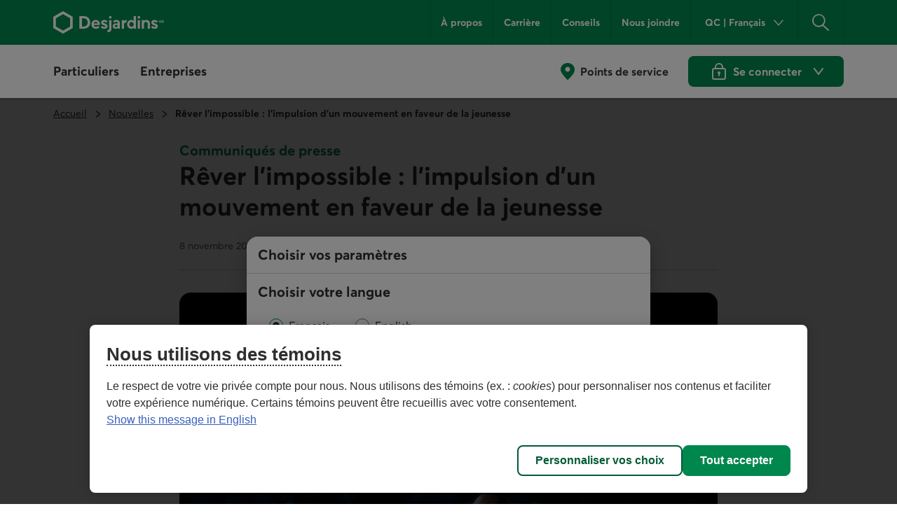

--- FILE ---
content_type: image/svg+xml
request_url: https://www.desjardins.com/content/dam/images/logo/assurances/logo-assurance-f.svg
body_size: 4055
content:
<svg xmlns="http://www.w3.org/2000/svg" xmlns:xlink="http://www.w3.org/1999/xlink" width="115" height="32" viewBox="0 0 115 32">
  <defs>
    <polygon id="group-42@2x-a" points="0 0 3.767 0 3.767 4.881 0 4.881"/>
    <polygon id="group-42@2x-c" points="0 0 3.767 0 3.767 4.881 0 4.881"/>
    <polygon id="group-42@2x-e" points="0 0 4.436 0 4.436 4.804 0 4.804"/>
    <polygon id="group-42@2x-g" points="0 0 4.145 0 4.145 4.881 0 4.881"/>
    <polygon id="group-42@2x-i" points="0 0 4.524 0 4.524 4.881 0 4.881"/>
    <polygon id="group-42@2x-k" points="0 0 3.767 0 3.767 4.881 0 4.881"/>
    <polygon id="group-42@2x-m" points="0 0 21.479 0 21.479 24.745 0 24.745"/>
    <polygon id="group-42@2x-o" points="0 32 115 32 115 0 0 0"/>
  </defs>
  <g fill="none" fill-rule="evenodd">
    <path fill="#000" d="M30.379905,25 L28,32 L29.3301675,32 L29.7643089,30.5991832 L32.2349413,30.5991832 L32.6698325,32 L34,32 L31.6020995,25 L30.379905,25 Z M30.9857536,26.6654609 L31.0044989,26.6654609 L31.8637841,29.4164527 L30.1362159,29.4164527 L30.9857536,26.6654609 Z"/>
    <g transform="translate(34.91 27.12)">
      <mask id="group-42@2x-b" fill="#fff">
        <use xlink:href="#group-42@2x-a"/>
      </mask>
      <path fill="#000" d="M0,4.19316985 L0.620852186,3.31136854 C1.01009112,3.67965498 1.41782695,3.86339702 1.93171885,3.86339702 C2.30085247,3.86339702 2.51396882,3.70854019 2.51396882,3.47665614 C2.51396882,3.25359811 2.2710966,3.14688331 1.65024441,2.95351286 C0.874179179,2.69194123 0.194619468,2.32365478 0.194619468,1.41377062 C0.194619468,0.561656888 0.932082491,0 1.90276719,0 C2.5630258,0 3.09702301,0.174113635 3.63102023,0.590542099 L3.01901438,1.51968307 C2.64988077,1.17145579 2.23249439,1.01659897 1.88346609,1.01659897 C1.68000028,1.01659897 1.41782695,1.12331378 1.41782695,1.37525701 C1.41782695,1.56862745 1.66954551,1.70422747 2.13518465,1.87834111 C3.16457688,2.25625596 3.76693217,2.47931398 3.76693217,3.40845494 C3.76693217,4.25094027 3.16457688,4.88079836 1.9220683,4.88079836 C1.16449995,4.88079836 0.524346665,4.63848353 0,4.19316985" mask="url(#group-42@2x-b)"/>
    </g>
    <g transform="translate(39.083 27.12)">
      <mask id="group-42@2x-d" fill="#fff">
        <use xlink:href="#group-42@2x-c"/>
      </mask>
      <path fill="#000" d="M0,4.19316985 L0.620852186,3.31136854 C1.01009112,3.67965498 1.41782695,3.86339702 1.93171885,3.86339702 C2.30085247,3.86339702 2.51396882,3.70854019 2.51396882,3.47665614 C2.51396882,3.25359811 2.2710966,3.14688331 1.65024441,2.95351286 C0.874179179,2.69194123 0.194619468,2.32365478 0.194619468,1.41377062 C0.194619468,0.561656888 0.932082491,0 1.90276719,0 C2.5630258,0 3.09702301,0.174113635 3.63102023,0.590542099 L3.01901438,1.51968307 C2.64988077,1.17145579 2.23249439,1.01659897 1.88346609,1.01659897 C1.68000028,1.01659897 1.41782695,1.12331378 1.41782695,1.37525701 C1.41782695,1.56862745 1.66954551,1.70422747 2.13518465,1.87834111 C3.16538109,2.25625596 3.76693217,2.47931398 3.76693217,3.40845494 C3.76693217,4.25094027 3.16538109,4.88079836 1.92287251,4.88079836 C1.16449995,4.88079836 0.524346665,4.63848353 0,4.19316985" mask="url(#group-42@2x-d)"/>
    </g>
    <g transform="translate(43.558 27.196)">
      <mask id="group-42@2x-f" fill="#fff">
        <use xlink:href="#group-42@2x-e"/>
      </mask>
      <path fill="#000" d="M4.43603712,0 L4.43603712,4.72594153 L3.16457688,4.72594153 L3.16457688,4.14502783 L3.14527578,4.14502783 C2.78579271,4.5807131 2.27190081,4.80377112 1.73790359,4.80377112 C0.718161919,4.80377112 0,4.29025626 0,2.84760042 L0,0 L1.2626139,0 L1.2626139,2.50819919 C1.2626139,3.37956973 1.52398302,3.67082895 2.11588355,3.67082895 C2.66998608,3.67082895 3.16457688,3.2054561 3.16457688,2.29557194 L3.16457688,0 L4.43603712,0 Z" mask="url(#group-42@2x-f)"/>
    </g>
    <path fill="#000" d="M51.8722001,27.1285893 L51.8722001,28.5038463 C51.7459387,28.4942179 51.6100268,28.4942179 51.5424729,28.4942179 C50.7559529,28.4942179 50.328916,29.0269896 50.328916,29.7242465 L50.328916,31.9227321 L49.0574558,31.9227321 L49.0574558,27.1959882 L50.328916,27.1959882 L50.328916,27.8940474 L50.3385665,27.8940474 C50.6972454,27.390161 51.2127457,27.1189609 51.7748904,27.1189609 C51.8142968,27.1189609 51.852899,27.1189609 51.8722001,27.1285893"/>
    <g transform="translate(52.155 27.12)">
      <mask id="group-42@2x-h" fill="#fff">
        <use xlink:href="#group-42@2x-g"/>
      </mask>
      <path fill="#000" d="M2.89275299,3.25359811 L2.89275299,2.74008325 L2.03867913,2.75051402 C1.54328412,2.75051402 1.25215914,2.92462765 1.25215914,3.31136854 C1.25215914,3.62108219 1.47573026,3.84414021 1.89311664,3.84414021 C2.53407414,3.84414021 2.89275299,3.45659696 2.89275299,3.25359811 M4.14491213,1.99468432 L4.14491213,4.80296876 L2.97076162,4.80296876 L2.92170465,4.38654029 L2.90240355,4.38654029 C2.5823269,4.64811193 2.12633831,4.88079836 1.58269055,4.88079836 C0.514696113,4.88079836 0,4.25094027 0,3.38919813 C0,2.43036959 0.612005846,1.8590843 1.90276719,1.84945589 L2.89275299,1.84945589 C2.85415079,1.30705581 2.57267635,1.07436939 2.07728134,1.07436939 C1.65989496,1.07436939 1.16530417,1.20034101 0.757568341,1.40414222 L0.329727197,0.435685272 C0.640957503,0.27120004 1.35911942,0 2.21319328,0 C3.39779856,0 4.14491213,0.561656888 4.14491213,1.99468432" mask="url(#group-42@2x-h)"/>
    </g>
    <path fill="#000" d="M61.844759,29.1141267 L61.844759,31.9224111 L60.5724945,31.9224111 L60.5724945,29.4334687 C60.5724945,28.5324106 60.2532221,28.2523845 59.6605174,28.2523845 C59.0195599,28.2523845 58.5828724,28.6976982 58.5828724,29.5401835 L58.5828724,31.9224111 L57.3114121,31.9224111 L57.3114121,27.1964696 L58.5828724,27.1964696 L58.5828724,27.8070709 L58.6029777,27.8070709 C58.9906082,27.3513264 59.534256,27.1194424 60.1173102,27.1194424 C61.1354434,27.1194424 61.844759,27.6610401 61.844759,29.1141267"/>
    <g transform="translate(62.608 27.119)">
      <mask id="group-42@2x-j" fill="#fff">
        <use xlink:href="#group-42@2x-i"/>
      </mask>
      <path fill="#000" d="M0,2.44080036 C0,0.987713756 1.02858801,0 2.49547193,0 C3.25223606,0 4.02910551,0.300887618 4.5043952,0.901058121 L3.65032134,1.63682864 C3.39779856,1.3463718 3.02866494,1.13374455 2.54372469,1.13374455 C1.78615635,1.13374455 1.28191501,1.66571386 1.28191501,2.43117196 C1.28191501,3.2054561 1.80545746,3.74785618 2.55337525,3.74785618 C3.05842081,3.74785618 3.43640076,3.51516975 3.65997189,3.26402889 L4.5236963,4.02868462 C4.11596047,4.50368587 3.388148,4.88160072 2.43676441,4.88160072 C1.02858801,4.88160072 0,3.8930846 0,2.44080036" mask="url(#group-42@2x-j)"/>
    </g>
    <path fill="#000" d="M68.7528654,29.0557946 L70.8406016,29.0557946 C70.7135359,28.5623389 70.3741582,28.2325661 69.8208599,28.2325661 C69.3061638,28.2325661 68.8992322,28.5133945 68.7528654,29.0557946 M72.0726554,29.9664811 L68.7432149,29.9664811 C68.8992322,30.5273356 69.344766,30.8763653 69.9567718,30.8763653 C70.4618174,30.8859937 70.8301468,30.663738 71.0923201,30.3435936 L71.9174423,31.1090517 C71.5097065,31.6225666 70.8204962,31.9996791 69.8699169,31.9996791 C68.4810416,31.9996791 67.4323482,31.0312221 67.4323482,29.5500527 C67.4323482,28.1170252 68.4327888,27.1188807 69.7814535,27.1188807 C71.1703287,27.1188807 72.101607,28.1258513 72.101607,29.5107367 C72.101607,29.6663959 72.101607,29.8886515 72.0726554,29.9664811"/>
    <g transform="translate(72.504 27.12)">
      <mask id="group-42@2x-l" fill="#fff">
        <use xlink:href="#group-42@2x-k"/>
      </mask>
      <path fill="#000" d="M0,4.19316985 L0.620852186,3.31136854 C1.01009112,3.67965498 1.41782695,3.86339702 1.93171885,3.86339702 C2.30085247,3.86339702 2.51396882,3.70854019 2.51396882,3.47665614 C2.51396882,3.25359811 2.2710966,3.14688331 1.65024441,2.95351286 C0.874179179,2.69194123 0.194619468,2.32365478 0.194619468,1.41377062 C0.194619468,0.561656888 0.932082491,0 1.90276719,0 C2.5630258,0 3.09702301,0.174113635 3.63102023,0.590542099 L3.01901438,1.51968307 C2.64988077,1.17145579 2.23249439,1.01659897 1.88346609,1.01659897 C1.68000028,1.01659897 1.41782695,1.12331378 1.41782695,1.37525701 C1.41782695,1.56862745 1.66954551,1.70422747 2.13518465,1.87834111 C3.16538109,2.25625596 3.76693217,2.47931398 3.76693217,3.40845494 C3.76693217,4.25094027 3.16538109,4.88079836 1.92287251,4.88079836 C1.16449995,4.88079836 0.524346665,4.63848353 0,4.19316985" mask="url(#group-42@2x-l)"/>
    </g>
    <path fill="#00874D" d="M33.3706441,16.9110075 L31.5571446,16.9110075 L31.5571446,7.8506795 L33.4961013,7.8506795 C36.0301755,7.8506795 37.8686056,9.76432476 37.8686056,12.4001003 C37.8686056,15.055935 36.0189165,16.9110075 33.3706441,16.9110075 M33.5033392,5.50134898 L28.7480297,5.49974425 L28.7480297,19.245093 L33.5612425,19.245093 C37.8702141,19.245093 40.6543983,16.5571636 40.6543983,12.3960885 C40.6543983,8.2711198 37.7801422,5.50134898 33.5033392,5.50134898"/>
    <mask id="group-42@2x-n" fill="#fff">
      <use xlink:href="#group-42@2x-m"/>
    </mask>
    <path fill="#00874D" d="M18.5712008,7.8615917 L18.5712008,16.8842084 L10.7397778,21.3951156 L2.90755051,16.8842084 L2.90755051,7.8615917 L10.7397778,3.34988215 L18.5712008,7.8615917 Z M-0.000482527605,6.1870518 L-0.000482527605,18.5595507 L10.7397778,24.7449977 L21.4792338,18.5595507 L21.4792338,6.1870518 L10.7397778,0 L-0.000482527605,6.1870518 Z" mask="url(#group-42@2x-n)"/>
    <mask id="group-42@2x-p" fill="#fff">
      <use xlink:href="#group-42@2x-o"/>
    </mask>
    <path fill="#00874D" d="M92.9525095 19.2447721L95.4158129 19.2447721 95.4158129 9.8249837 92.9525095 9.8249837 92.9525095 19.2447721zM95.6216914 6.73025425C95.6216914 7.52058573 94.9767128 8.16408405 94.1845633 8.16408405 93.3924138 8.16408405 92.7474353 7.52058573 92.7474353 6.73025425 92.7474353 5.93992277 93.3924138 5.29642445 94.1845633 5.29642445 94.9767128 5.29642445 95.6216914 5.93992277 95.6216914 6.73025425L95.6216914 6.73025425zM56.4988356 13.4190261C55.4445128 13.0138308 55.1171983 12.8164485 55.1171983 12.3719372 55.1171983 11.9498922 55.456576 11.6987513 56.0251544 11.6987513 56.9628664 11.6987513 57.664944 12.2058472 58.2833836 12.7610852L59.7124695 11.2373903C58.7940586 10.2512813 57.4301139 9.66314628 56.054106 9.66314628 54.0604628 9.66314628 52.6667622 10.8185547 52.6667622 12.4722331 52.6667622 14.354586 54.1247998 15.0887518 55.5506689 15.5589389 55.7219662 15.6151046 55.8795919 15.6648513 56.0259586 15.7105862 56.8374092 15.9657389 57.2853556 16.1069555 57.2853556 16.595597 57.2853556 16.8692042 57.1357721 17.3289604 56.1345273 17.3289604 55.2064659 17.3289604 54.2912718 16.8796349 53.7870305 16.1807733L52.3378393 17.7181084C53.3423009 18.8542601 54.5735505 19.4062886 56.1023588 19.4062886 58.3557627 19.4062886 59.755897 18.3158718 59.755897 16.5610952 59.755897 14.798295 58.5262558 14.1981245 56.4988356 13.4190261M111.743662 13.4190261C110.68934 13.0138308 110.361221 12.8164485 110.361221 12.3719372 110.361221 11.9498922 110.700599 11.6987513 111.269177 11.6987513 112.206889 11.6987513 112.909771 12.2058472 113.527406 12.7610852L114.956492 11.2373903C114.038885 10.2512813 112.674137 9.66314628 111.298129 9.66314628 109.304485 9.66314628 107.910785 10.8185547 107.910785 12.4722331 107.910785 14.354586 109.368822 15.0887518 110.794691 15.5589389 110.965989 15.6151046 111.123614 15.6648513 111.269981 15.7105862 112.082236 15.9657389 112.529378 16.1069555 112.529378 16.595597 112.529378 16.8692042 112.379795 17.3289604 111.37855 17.3289604 110.450488 17.3289604 109.535294 16.8796349 109.031053 16.1807733L107.581862 17.7181084C108.586323 18.8542601 109.817573 19.4062886 111.346381 19.4062886 113.60059 19.4062886 114.99992 18.3158718 114.99992 16.5610952 114.99992 14.798295 113.770278 14.1981245 111.743662 13.4190261M61.2251131 22.9028434C62.8480143 22.9028434 63.9449604 21.7899604 63.9449604 19.5738228L63.9449604 9.82506394 61.474419 9.82506394 61.474419 19.4727245C61.474419 20.3280477 61.1237823 20.7508951 60.5342944 20.7508951 60.2479947 20.7508951 59.9713456 20.6682513 59.7131933 20.5206158L59.2982195 22.5714658C59.9070085 22.8105712 60.4048162 22.9028434 61.2251131 22.9028434M64.1484262 6.73033449C64.1484262 7.52066596 63.5034476 8.16416428 62.7112981 8.16416428 61.9183444 8.16416428 61.2741701 7.52066596 61.2741701 6.73033449 61.2741701 5.93920064 61.9183444 5.29650469 62.7112981 5.29650469 63.5034476 5.29650469 64.1484262 5.93920064 64.1484262 6.73033449M70.9730554 16.170503C70.9730554 16.6495161 69.969398 17.4109623 68.7799674 17.4109623 68.0457212 17.4109623 67.5631936 16.9279374 67.5631936 16.3253598 67.5631936 15.9322 67.7819395 15.2044531 69.0574208 15.2044531 69.999958 15.2044531 70.9730554 15.4981195 70.9730554 15.4981195L70.9730554 16.170503zM71.9477611 10.3485282C71.2866983 9.91284289 70.3674832 9.66330675 69.4257502 9.66330675 67.8736197 9.66330675 66.5989426 10.2209518 65.832528 11.2343413 65.9998042 11.4156762 67.0629733 12.5405948 67.269656 12.7548267 67.6564823 12.2156361 68.0256159 11.9364124 68.5716763 11.7663106 68.7751421 11.7029236 68.9971048 11.6700266 69.2303265 11.6700266 69.5302978 11.6700266 69.8310734 11.7245875 70.0546445 11.8200692 70.6385029 12.0671982 70.9730554 12.5502232 70.9730554 13.1463818L70.9730554 13.7609949C70.9046973 13.7264932 70.1342616 13.3991274 68.8853193 13.3991274 66.8981098 13.3991274 65.3982531 14.7093927 65.3982531 16.4457149 65.3982531 18.1611755 66.6882102 19.406449 68.4631076 19.406449 69.5705085 19.406449 70.2589145 18.9202146 70.8668993 18.4179329L70.9730554 18.4179329 70.9730554 19.2451733 73.3117058 19.2451733 73.3117058 13.0854019C73.3117058 11.8658041 72.8525004 10.9446868 71.9477611 10.3485282L71.9477611 10.3485282zM77.8920991 10.9280778L77.830979 10.9280778 77.830979 9.82482323 75.3210312 9.82482323 75.3210312 19.2446116 77.830979 19.2446116 77.8269579 15.0041021C77.8269579 13.3038865 78.6713812 12.1468733 80.799328 12.1468733L80.799328 9.66354747C79.5310846 9.68280427 78.504105 10.0671381 77.8920991 10.9280778M86.0826836 17.1836518C84.7283894 17.1836518 83.6676329 16.0202196 83.6676329 14.534236 83.6676329 13.0434381 84.7235641 11.8751918 86.0706204 11.8751918 87.5672602 11.8751918 88.4929089 13.255263 88.4929089 14.534236 88.4929089 15.9953463 87.4120471 17.1836518 86.0826836 17.1836518M88.4784331 18.4184946L88.5926313 18.4184946 88.5926313 19.2449326 90.9353028 19.2449326 90.9353028 5.49958377 88.4687826 5.49958377 88.4687826 10.601033 88.3738855 10.601033C87.8841199 10.0153052 86.7252495 9.66386841 85.9395337 9.66386841 82.9462541 9.66386841 81.3305909 12.1736723 81.3305909 14.5350384 81.3305909 16.3339451 82.1082645 17.4692944 82.7596768 18.1055714 83.6073169 18.9328118 84.7661874 19.4070107 85.9395337 19.4070107 86.5016784 19.4070107 87.3959629 19.239316 88.4784331 18.4184946M99.9899334 10.5954967L99.8958405 10.5954967 99.8958405 9.82442205 97.4277118 9.82442205 97.4277118 19.2442104 99.8958405 19.2442104 99.8958405 14.3425505C99.8958405 12.176962 101.242897 11.8536081 102.046305 11.8536081 103.467349 11.8536081 103.974003 13.0314829 103.974003 14.1339351L103.974003 19.2442104 106.440523 19.2442104 106.440523 14.1628203C106.440523 11.3425004 104.930212 9.66394865 102.397746 9.66394865 100.648584 9.66394865 100.002801 10.5682162 99.9899334 10.5954967M44.5706728 13.5706735C44.851343 12.4417431 45.6708358 11.8207111 46.7709987 11.8207111 47.846231 11.8207111 48.6086247 12.4232887 48.8852738 13.5706735L44.5706728 13.5706735zM51.321234 14.4316133C51.3043455 11.6145028 49.4031868 9.66394865 46.6857521 9.66394865 43.9723386 9.66394865 42.003626 11.7083797 42.003626 14.5254902 42.003626 17.3995687 44.0028987 19.4062886 46.8658958 19.4062886 48.5426792 19.4062886 49.9974999 18.7916754 50.8644412 17.7173061 50.6875144 17.5231332 49.5905683 16.372539 49.3951447 16.1751567 48.9415687 16.691881 48.1043833 17.2310717 47.0613195 17.2310717 45.8107688 17.2310717 44.8666231 16.5265935 44.5610223 15.3190311L51.2625265 15.3190311C51.3027371 15.1401033 51.321234 14.7333032 51.321234 14.4316133L51.321234 14.4316133z" mask="url(#group-42@2x-p)"/>
  </g>
</svg>


--- FILE ---
content_type: image/svg+xml
request_url: https://www.desjardins.com/content/dam/images/logos/commun/logo-app-store-fr.svg
body_size: 4230
content:
<?xml version="1.0" encoding="utf-8"?>
<!-- Generator: Adobe Illustrator 24.2.0, SVG Export Plug-In . SVG Version: 6.00 Build 0)  -->
<svg version="1.1" id="Layer_1" xmlns="http://www.w3.org/2000/svg" xmlns:xlink="http://www.w3.org/1999/xlink" x="0px" y="0px"
	 width="159px" height="48px" viewBox="0 0 159 48" enable-background="new 0 0 159 48" xml:space="preserve">
<g id="_x30_1_x2F_06_x2F_08-App-Store_x2F_FR">
	<g id="logo-appstore-f">
		<path id="bordure" fill="#A6A6A6" d="M152.441,47.5H5.595c-3.051,0-5.571-2.5-5.571-5.56V6.054c0-3.063,2.52-5.554,5.571-5.554
			h146.845c3.049,0,5.584,2.491,5.584,5.554V41.94C158.024,45,155.489,47.5,152.441,47.5L152.441,47.5z"/>
		<path id="fond" d="M156.891,41.94c0,2.486-2.006,4.5-4.487,4.5H5.559c-2.48,0-4.493-2.014-4.493-4.5V6.052
			c0-2.485,2.013-4.505,4.493-4.505h146.844c2.482,0,4.488,2.02,4.488,4.505V41.94L156.891,41.94z"/>
		<path id="pomme" fill="#FFFFFF" d="M35.322,23.746c-0.034-3.788,3.089-5.629,3.231-5.715c-1.768-2.589-4.509-2.942-5.473-2.969
			c-2.302-0.243-4.535,1.382-5.708,1.382c-1.196,0-3.002-1.357-4.948-1.32c-2.505,0.039-4.848,1.495-6.133,3.756
			c-2.652,4.608-0.674,11.383,1.867,15.108c1.271,1.826,2.756,3.862,4.7,3.791c1.902-0.076,2.612-1.216,4.907-1.216
			c2.274,0,2.941,1.216,4.924,1.17c2.041-0.031,3.326-1.833,4.553-3.674c1.469-2.089,2.059-4.151,2.082-4.257
			C39.277,29.786,35.36,28.284,35.322,23.746z"/>
		<path id="feuille" fill="#FFFFFF" d="M31.576,12.611c1.023-1.285,1.723-3.031,1.529-4.806c-1.481,0.067-3.333,1.027-4.398,2.284
			c-0.943,1.107-1.786,2.92-1.568,4.627C28.801,14.841,30.509,13.874,31.576,12.611z"/>
		<polygon id="l_1_" fill="#FFFFFF" points="52.896,37.517 50.621,37.517 50.621,22.522 52.896,22.522 		"/>
		<path id="apostrophe" fill="#FFFFFF" d="M58.837,22.881c-0.604,2.129-1.32,3.877-2.149,5.245l-1.411,0.149
			c0.618-1.691,1.06-3.419,1.327-5.182L58.837,22.881z"/>
		<path id="a_2_" fill="#FFFFFF" d="M69.981,37.517h-2.423l-1.327-4.187h-4.614l-1.264,4.187h-2.359l4.571-14.255h2.823
			L69.981,37.517z M65.831,31.573L64.63,27.85c-0.126-0.38-0.365-1.276-0.716-2.686h-0.042c-0.14,0.606-0.365,1.502-0.674,2.686
			l-1.18,3.722H65.831z"/>
		<path id="p_1_" fill="#FFFFFF" d="M81.735,32.25c0,1.746-0.47,3.13-1.413,4.143c-0.844,0.906-1.889,1.354-3.141,1.354
			c-1.346,0-2.316-0.486-2.905-1.459h-0.042v5.412h-2.275V30.615c0-1.101-0.028-2.228-0.084-3.384h2.001L74,28.861h0.042
			c0.756-1.228,1.91-1.838,3.454-1.838c1.207,0,2.217,0.477,3.022,1.438C81.331,29.424,81.735,30.685,81.735,32.25z M79.418,32.335
			c0-1.001-0.224-1.826-0.674-2.472c-0.492-0.677-1.152-1.015-1.979-1.015c-0.561,0-1.072,0.187-1.527,0.563
			c-0.458,0.37-0.756,0.86-0.896,1.469c-0.071,0.28-0.105,0.515-0.105,0.698v1.712c0,0.75,0.228,1.381,0.685,1.893
			c0.456,0.515,1.05,0.771,1.78,0.771c0.857,0,1.525-0.33,2.003-0.994C79.179,34.295,79.418,33.424,79.418,32.335z"/>
		<path id="p" fill="#FFFFFF" d="M93.512,32.25c0,1.746-0.47,3.13-1.413,4.143c-0.841,0.906-1.888,1.354-3.139,1.354
			c-1.348,0-2.317-0.486-2.907-1.459h-0.041v5.412h-2.276V30.615c0-1.101-0.025-2.228-0.08-3.384h2l0.123,1.63h0.043
			c0.758-1.228,1.909-1.838,3.454-1.838c1.209,0,2.216,0.477,3.024,1.438C93.107,29.424,93.512,30.685,93.512,32.25z M91.194,32.335
			c0-1.001-0.224-1.826-0.674-2.472c-0.492-0.677-1.152-1.015-1.979-1.015c-0.562,0-1.072,0.187-1.527,0.563
			c-0.458,0.37-0.756,0.86-0.897,1.469c-0.074,0.28-0.105,0.515-0.105,0.698v1.712c0,0.75,0.226,1.381,0.684,1.893
			c0.458,0.515,1.049,0.771,1.78,0.771c0.856,0,1.525-0.33,2.003-0.994C90.954,34.295,91.194,33.424,91.194,32.335z"/>
		<path id="s_1_" fill="#FFFFFF" d="M106.677,33.522c0,1.21-0.42,2.198-1.259,2.962c-0.926,0.832-2.216,1.249-3.868,1.249
			c-1.53,0-2.755-0.296-3.681-0.888l0.523-1.905c0.999,0.609,2.094,0.908,3.29,0.908c0.854,0,1.525-0.194,2.003-0.583
			c0.478-0.388,0.717-0.906,0.717-1.556c0-0.578-0.197-1.065-0.59-1.462c-0.396-0.395-1.049-0.761-1.962-1.102
			c-2.487-0.932-3.731-2.295-3.731-4.088c0-1.173,0.437-2.131,1.307-2.882c0.87-0.748,2.028-1.122,3.477-1.122
			c1.292,0,2.365,0.224,3.224,0.677l-0.569,1.859c-0.802-0.436-1.708-0.656-2.716-0.656c-0.802,0-1.428,0.197-1.876,0.592
			c-0.379,0.352-0.568,0.783-0.568,1.291c0,0.563,0.219,1.028,0.655,1.396c0.376,0.338,1.064,0.706,2.065,1.101
			c1.221,0.493,2.121,1.072,2.697,1.737C106.39,31.713,106.677,32.533,106.677,33.522z"/>
		<path id="t_1_" fill="#FFFFFF" d="M114.198,28.951h-2.506v4.991c0,1.269,0.441,1.904,1.326,1.904c0.407,0,0.746-0.035,1.012-0.106
			l0.062,1.734c-0.448,0.172-1.038,0.254-1.77,0.254c-0.899,0-1.6-0.271-2.105-0.824c-0.51-0.551-0.758-1.473-0.758-2.768v-5.182
			h-1.497v-1.713h1.497v-1.885l2.233-0.674v2.559h2.506V28.951L114.198,28.951z"/>
		<path id="o" fill="#FFFFFF" d="M125.51,32.294c0,1.579-0.451,2.875-1.348,3.893c-0.942,1.043-2.19,1.565-3.749,1.565
			c-1.502,0-2.702-0.502-3.591-1.502c-0.892-1.001-1.34-2.263-1.34-3.786c0-1.591,0.462-2.9,1.383-3.913
			c0.919-1.015,2.158-1.523,3.717-1.523c1.504,0,2.711,0.501,3.626,1.498C125.074,29.501,125.51,30.756,125.51,32.294z
			 M123.151,32.367c0-0.948-0.204-1.76-0.612-2.439c-0.478-0.819-1.156-1.23-2.043-1.23c-0.912,0-1.607,0.411-2.084,1.23
			c-0.407,0.679-0.61,1.505-0.61,2.48c0,0.949,0.205,1.76,0.61,2.439c0.494,0.819,1.182,1.23,2.067,1.23
			c0.871,0,1.552-0.416,2.043-1.25C122.938,34.134,123.151,33.314,123.151,32.367z"/>
		<path id="r_2_" fill="#FFFFFF" d="M132.902,29.248c-0.224-0.042-0.462-0.063-0.715-0.063c-0.801,0-1.42,0.303-1.854,0.908
			c-0.379,0.537-0.569,1.211-0.569,2.032v5.393h-2.272l0.023-7.043c0-1.184-0.027-2.263-0.084-3.236h1.979l0.082,1.967h0.064
			c0.24-0.677,0.617-1.218,1.141-1.629c0.506-0.367,1.051-0.55,1.641-0.55c0.213,0,0.403,0.014,0.566,0.041L132.902,29.248
			L132.902,29.248z"/>
		<path id="e_3_" fill="#FFFFFF" d="M143.079,31.891c0,0.41-0.029,0.754-0.084,1.036h-6.826c0.027,1.015,0.359,1.791,0.99,2.327
			c0.576,0.479,1.321,0.718,2.233,0.718c1.01,0,1.931-0.165,2.759-0.486l0.359,1.587c-0.969,0.423-2.115,0.634-3.434,0.634
			c-1.588,0-2.835-0.468-3.739-1.406c-0.905-0.938-1.358-2.196-1.358-3.775c0-1.551,0.42-2.841,1.262-3.87
			c0.887-1.101,2.08-1.649,3.582-1.649c1.475,0,2.592,0.549,3.351,1.649C142.778,29.53,143.079,30.608,143.079,31.891z
			 M140.91,31.299c0.014-0.677-0.135-1.261-0.444-1.755c-0.393-0.634-0.997-0.952-1.813-0.952c-0.743,0-1.346,0.31-1.811,0.929
			c-0.379,0.495-0.604,1.087-0.674,1.778H140.91z"/>
		<polygon id="t" fill="#FFFFFF" points="56.015,9.638 53.824,9.638 53.824,16.284 52.597,16.284 52.597,9.638 50.418,9.638 
			50.418,8.603 56.015,8.603 		"/>
		<path id="e_2_" fill="#FFFFFF" d="M62.032,13.253c0,0.221-0.016,0.408-0.046,0.559h-3.678c0.015,0.548,0.192,0.962,0.533,1.251
			c0.311,0.261,0.712,0.388,1.203,0.388c0.545,0,1.042-0.087,1.488-0.262l0.192,0.857c-0.522,0.227-1.139,0.342-1.85,0.342
			c-0.853,0-1.527-0.253-2.015-0.759c-0.488-0.506-0.731-1.183-0.731-2.034c0-0.835,0.226-1.531,0.681-2.083
			c0.476-0.592,1.119-0.888,1.929-0.888c0.795,0,1.396,0.296,1.805,0.888C61.868,11.98,62.032,12.563,62.032,13.253z M60.861,12.934
			c0.008-0.365-0.073-0.68-0.238-0.946c-0.213-0.342-0.537-0.515-0.976-0.515c-0.401,0-0.727,0.169-0.977,0.504
			c-0.204,0.267-0.324,0.585-0.363,0.955L60.861,12.934L60.861,12.934z M61.362,8.419l-1.374,1.652h-0.852l0.988-1.652H61.362z"/>
		<polygon id="l" fill="#FFFFFF" points="65.038,16.285 63.812,16.285 63.812,8.204 65.038,8.204 		"/>
		<path id="e_1_" fill="#FFFFFF" d="M71.76,13.253c0,0.221-0.016,0.408-0.046,0.559h-3.678c0.015,0.548,0.192,0.962,0.533,1.251
			c0.311,0.261,0.712,0.388,1.203,0.388c0.545,0,1.042-0.087,1.488-0.262l0.192,0.857c-0.522,0.227-1.139,0.342-1.85,0.342
			c-0.854,0-1.527-0.253-2.015-0.759s-0.731-1.183-0.731-2.034c0-0.835,0.226-1.531,0.681-2.083
			c0.476-0.592,1.119-0.888,1.929-0.888c0.795,0,1.396,0.296,1.805,0.888C71.597,11.98,71.76,12.563,71.76,13.253z M70.59,12.934
			c0.008-0.365-0.073-0.68-0.238-0.946c-0.213-0.342-0.537-0.515-0.976-0.515c-0.401,0-0.727,0.169-0.977,0.504
			c-0.204,0.267-0.324,0.585-0.363,0.955L70.59,12.934L70.59,12.934z M71.09,8.419l-1.374,1.652h-0.851l0.988-1.652H71.09z"/>
		<path id="c" fill="#FFFFFF" d="M77.482,10.894l-0.238,0.934c-0.312-0.153-0.665-0.229-1.067-0.229
			c-0.537,0-0.962,0.181-1.278,0.544c-0.315,0.361-0.469,0.817-0.469,1.374c0,0.585,0.165,1.048,0.494,1.39
			c0.328,0.342,0.748,0.515,1.253,0.515c0.377,0,0.75-0.074,1.111-0.227l0.171,0.924c-0.403,0.19-0.907,0.286-1.523,0.286
			c-0.839,0-1.509-0.257-2.01-0.77c-0.501-0.512-0.75-1.2-0.75-2.057s0.268-1.564,0.805-2.114c0.537-0.551,1.259-0.826,2.17-0.826
			C76.667,10.631,77.111,10.717,77.482,10.894z"/>
		<path id="h" fill="#FFFFFF" d="M83.95,16.285h-1.225v-3.15c0-0.993-0.37-1.491-1.113-1.491c-0.566,0-0.957,0.289-1.169,0.865
			c-0.037,0.121-0.057,0.269-0.057,0.443v3.33h-1.227V8.203h1.227v3.337h0.025c0.386-0.609,0.937-0.909,1.657-0.909
			c0.51,0,0.926,0.167,1.259,0.502c0.415,0.417,0.624,1.038,0.624,1.858V16.285z"/>
		<path id="a_1_" fill="#FFFFFF" d="M90.241,16.285H89.14l-0.091-0.638h-0.032c-0.377,0.51-0.914,0.763-1.612,0.763
			c-0.521,0-0.944-0.169-1.259-0.502c-0.288-0.303-0.432-0.68-0.432-1.129c0-0.676,0.281-1.191,0.849-1.549
			c0.562-0.358,1.358-0.532,2.379-0.523v-0.105c0-0.729-0.382-1.094-1.146-1.094c-0.545,0-1.024,0.137-1.438,0.41l-0.249-0.808
			c0.513-0.318,1.146-0.476,1.892-0.476c1.442,0,2.165,0.763,2.165,2.291v2.037C90.162,15.515,90.189,15.956,90.241,16.285z
			 M88.968,14.38v-0.854c-1.353-0.023-2.029,0.349-2.029,1.116c0,0.289,0.077,0.505,0.235,0.65c0.158,0.145,0.359,0.217,0.599,0.217
			c0.269,0,0.521-0.085,0.753-0.257c0.231-0.172,0.37-0.388,0.423-0.656C88.961,14.535,88.968,14.464,88.968,14.38z"/>
		<path id="r_1_" fill="#FFFFFF" d="M95.225,11.828c-0.122-0.023-0.249-0.034-0.386-0.034c-0.43,0-0.763,0.166-0.999,0.491
			c-0.204,0.289-0.307,0.654-0.307,1.095v2.908h-1.224l0.012-3.794c0-0.638-0.016-1.22-0.046-1.743h1.067l0.046,1.059h0.034
			c0.128-0.367,0.331-0.658,0.612-0.878c0.272-0.197,0.566-0.296,0.885-0.296c0.115,0,0.218,0.007,0.307,0.023V11.828z"/>
		<path id="g" fill="#FFFFFF" d="M101.628,10.745c-0.028,0.45-0.046,0.973-0.046,1.575v3.167c0,1.194-0.267,2.029-0.794,2.509
			c-0.485,0.441-1.166,0.662-2.043,0.662c-0.765,0-1.385-0.145-1.852-0.434l0.282-0.948c0.463,0.282,0.987,0.422,1.569,0.422
			c1.081,0,1.623-0.585,1.623-1.755v-0.535h-0.025c-0.341,0.563-0.882,0.842-1.623,0.842c-0.667,0-1.216-0.253-1.646-0.761
			c-0.431-0.51-0.647-1.154-0.647-1.936c0-0.888,0.249-1.606,0.748-2.153c0.463-0.511,1.026-0.764,1.691-0.764
			c0.751,0,1.289,0.293,1.614,0.878h0.022l0.046-0.764L101.628,10.745L101.628,10.745z M100.357,13.914v-0.98
			c0-0.371-0.117-0.691-0.348-0.956c-0.233-0.268-0.537-0.4-0.919-0.4c-0.415,0-0.758,0.174-1.031,0.524
			c-0.268,0.35-0.405,0.815-0.405,1.401c0,0.532,0.125,0.96,0.377,1.289c0.256,0.357,0.61,0.536,1.058,0.536
			c0.272,0,0.516-0.081,0.736-0.244c0.218-0.165,0.368-0.385,0.462-0.666C100.333,14.279,100.357,14.11,100.357,13.914z"/>
		<path id="e" fill="#FFFFFF" d="M108.302,13.253c0,0.221-0.016,0.408-0.046,0.559h-3.678c0.016,0.548,0.192,0.962,0.533,1.251
			c0.311,0.261,0.713,0.388,1.204,0.388c0.544,0,1.04-0.087,1.488-0.262l0.192,0.857c-0.522,0.227-1.14,0.342-1.852,0.342
			c-0.853,0-1.527-0.253-2.014-0.759c-0.489-0.506-0.731-1.183-0.731-2.034c0-0.835,0.225-1.531,0.681-2.083
			c0.474-0.592,1.117-0.888,1.928-0.888c0.794,0,1.395,0.296,1.804,0.888C108.14,11.98,108.302,12.563,108.302,13.253z
			 M107.132,12.934c0.009-0.365-0.071-0.68-0.238-0.946c-0.213-0.342-0.537-0.515-0.976-0.515c-0.4,0-0.727,0.169-0.976,0.504
			c-0.204,0.267-0.322,0.585-0.364,0.955L107.132,12.934L107.132,12.934z"/>
		<path id="r" fill="#FFFFFF" d="M113.001,11.828c-0.122-0.023-0.249-0.034-0.386-0.034c-0.432,0-0.763,0.166-1,0.491
			c-0.206,0.289-0.309,0.654-0.309,1.095v2.908h-1.228l0.012-3.794c0-0.638-0.014-1.22-0.043-1.743h1.065l0.046,1.059h0.032
			c0.128-0.367,0.334-0.658,0.612-0.878c0.274-0.197,0.569-0.296,0.887-0.296c0.115,0,0.218,0.007,0.307,0.023v1.173H113v-0.005
			H113.001z"/>
		<path id="d" fill="#FFFFFF" d="M122.788,16.285h-1.091l-0.057-0.891h-0.034c-0.348,0.677-0.937,1.015-1.77,1.015
			c-0.667,0-1.218-0.263-1.657-0.786c-0.439-0.524-0.659-1.204-0.659-2.04c0-0.897,0.238-1.623,0.712-2.177
			c0.463-0.517,1.031-0.776,1.703-0.776c0.743,0,1.262,0.25,1.557,0.752h0.025V8.204h1.225v6.587
			C122.742,15.331,122.758,15.828,122.788,16.285z M121.517,13.948v-0.924c0-0.16-0.012-0.289-0.034-0.388
			c-0.069-0.296-0.218-0.545-0.446-0.747c-0.226-0.2-0.501-0.301-0.82-0.301c-0.455,0-0.811,0.18-1.077,0.546
			c-0.263,0.367-0.393,0.833-0.393,1.402c0,0.549,0.125,0.992,0.377,1.334c0.268,0.365,0.621,0.546,1.07,0.546
			c0.403,0,0.727-0.152,0.969-0.455C121.398,14.68,121.517,14.343,121.517,13.948z"/>
		<path id="a" fill="#FFFFFF" d="M129.053,16.285h-1.101l-0.089-0.638h-0.034c-0.379,0.51-0.916,0.763-1.612,0.763
			c-0.523,0-0.946-0.169-1.262-0.502c-0.288-0.303-0.43-0.68-0.43-1.129c0-0.676,0.281-1.191,0.847-1.549
			c0.561-0.358,1.354-0.532,2.376-0.523v-0.105c0-0.729-0.38-1.094-1.145-1.094c-0.544,0-1.024,0.137-1.438,0.41l-0.249-0.808
			c0.513-0.318,1.146-0.476,1.892-0.476c1.443,0,2.166,0.763,2.166,2.291v2.037C128.973,15.515,129,15.956,129.053,16.285z
			 M127.782,14.38v-0.854c-1.355-0.023-2.032,0.349-2.032,1.116c0,0.289,0.08,0.505,0.238,0.65c0.158,0.145,0.357,0.217,0.597,0.217
			c0.272,0,0.521-0.085,0.753-0.257c0.228-0.172,0.37-0.388,0.423-0.656C127.775,14.535,127.782,14.464,127.782,14.38z"/>
		<path id="n" fill="#FFFFFF" d="M135.91,16.285h-1.228v-3.174c0-0.978-0.37-1.466-1.111-1.466c-0.366,0-0.659,0.135-0.887,0.405
			c-0.226,0.269-0.341,0.586-0.341,0.949v3.286h-1.225v-3.954c0-0.486-0.019-1.014-0.046-1.587h1.079l0.057,0.866h0.034
			c0.139-0.269,0.355-0.491,0.636-0.669c0.329-0.207,0.705-0.311,1.108-0.311c0.514,0,0.947,0.168,1.287,0.502
			c0.42,0.412,0.636,1.022,0.636,1.837V16.285L135.91,16.285z"/>
		<path id="s" fill="#FFFFFF" d="M141.44,14.693c0,0.515-0.19,0.928-0.566,1.24c-0.379,0.311-0.901,0.466-1.568,0.466
			c-0.628,0-1.161-0.126-1.6-0.376l0.261-0.911c0.425,0.257,0.875,0.388,1.351,0.388c0.628,0,0.942-0.231,0.942-0.697
			c0-0.204-0.067-0.372-0.204-0.508c-0.137-0.133-0.377-0.266-0.727-0.392c-0.983-0.367-1.475-0.897-1.475-1.596
			c0-0.477,0.18-0.878,0.544-1.198c0.366-0.318,0.846-0.477,1.442-0.477c0.544,0,1.01,0.112,1.396,0.335l-0.263,0.885
			c-0.357-0.213-0.729-0.318-1.122-0.318c-0.261,0-0.462,0.06-0.606,0.18c-0.142,0.122-0.218,0.274-0.218,0.465
			c0,0.192,0.075,0.344,0.226,0.465c0.13,0.115,0.379,0.239,0.75,0.375C140.963,13.385,141.44,13.941,141.44,14.693z"/>
	</g>
</g>
</svg>


--- FILE ---
content_type: application/javascript
request_url: https://www.desjardins.com/etc.clientlibs/dcom/clientlibs/clientlib-dsd/3-0-0/resources/_tokens.utils-b6908f4c.js
body_size: 9
content:
import{d as t}from"./design-tokens.breakpoints-b5a1176f.js";function n(e="",t=null){const n="var(--"+e.replace(/--/,"")+")";return t?e.includes(t)?n:"":e?n:""}function e(e="md"){return t["dsd-breakpoints"][e].value}function r(e=document.documentElement){return parseInt(function(e,t=document.documentElement){return getComputedStyle(t).getPropertyValue(e.replace(/var\(/,"").replace(/\)/,""))}("--dsd-font-size-base",e))}function o(){return parseInt(getComputedStyle(document.documentElement).fontSize)}export{r as a,o as b,e as g,n as t};